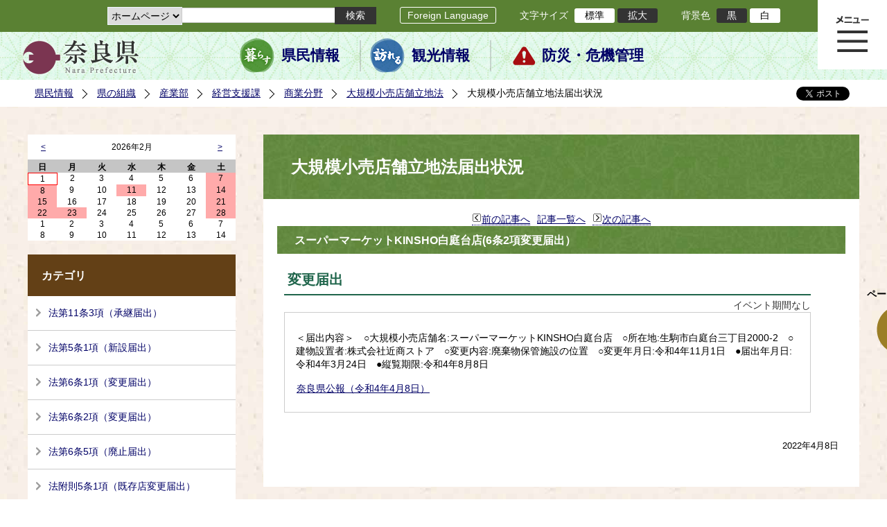

--- FILE ---
content_type: text/html; charset=utf-8
request_url: https://www.pref.nara.jp/item/264534.htm
body_size: 63335
content:
<!DOCTYPE html PUBLIC "-//W3C//DTD XHTML 1.1//EN" "http://www.w3.org/TR/xhtml11/DTD/xhtml11.dtd">
<html xmlns="http://www.w3.org/1999/xhtml" xml:lang="ja" lang="ja" >
<head >
  <meta http-equiv="Content-Type" content="text/html; charset=utf-8" />
  <title>スーパーマーケットKINSHO白庭台店(6条2項変更届出）/奈良県公式ホームページ</title>
  
  <!--framestyle_dhv-->
  <meta name="generator" content="i-SITE PORTAL Content Management System ID=2261a89be4230f7af5eb2301d6660ba4" />
  <meta name="author" content="Nara Prefecture" />
  <meta name="copyright" content="(C) 2008 Nara Prefecture" />
  <meta name="description" content="Nara Prefecture" />
  <meta name="keywords" content="大店 大規模小売店舗 立地法" />
  <meta name="rawpagename" content="大規模小売店舗立地法届出状況" />
  <meta http-equiv="Content-Script-Type" content="text/javascript" />
  <meta http-equiv="Content-Style-Type" content="text/css" />

  <!--HeaderInfo-->
  <!--ヘッダ情報をタグつきで入れます-->
<script>(function(w,d,s,l,i){w[l]=w[l]||[];w[l].push({'gtm.start':
new Date().getTime(),event:'gtm.js'});var f=d.getElementsByTagName(s)[0],
j=d.createElement(s),dl=l!='dataLayer'?'&l='+l:'';j.async=true;j.src=
'https://www.googletagmanager.com/gtm.js?id='+i+dl;f.parentNode.insertBefore(j,f);
})(window,document,'script','dataLayer','GTM-5ZMPHL6R');</script>
<!-- End Google Tag Manager -->
  <!--HeaderInfoA-->
  
<script src="/scripts/jquery-1.11.1.min.js" type="text/javascript"></script>
<script src="/admin/common.js" type="text/javascript"></script>

  
  <link rel="canonical" href="https://www.pref.nara.jp/item/264534.htm" />
  <!--BaseCSS-->
  <meta name="viewport" content="width=1500" />
<script type="text/javascript">
//<![CDATA[
var bSmapho;
if(((typeof getCookie == 'function' && getCookie('BrowserViewPort') == '1') || (window.orientation == null &&  screen.width > 420) || $(window).width() > $(window).height()) && !(window.orientation == null && $(window).width() < 400 && window.parent != null && window.parent.$('#smaphoframe').length > 0)){
bSmapho = false;
} else {
$('meta[name="viewport"]').attr('content', 'width=320');
bSmapho = true;}
//]]>
</script>
<link href="/css/portal.css" type="text/css" rel="stylesheet" media="all"  />
<link href="/css/portal_m@d.css" type="text/css" rel="stylesheet" media="all" />

  <!--ModuleCSS-->
  <link href="/css/Browser_C/LTitle_Standard/module@d.css" type="text/css" rel="stylesheet" media="all" />
<link href="/css/Browser/ItemNon/module@d.css" type="text/css" rel="stylesheet" media="all" />
<link href="/css/Browser/ItemNon/103035_12846@d.css" type="text/css" rel="stylesheet" media="all" />
<link href="/css/Browser_C/BreadCrumbs_Standard/module@d.css" type="text/css" rel="stylesheet" media="all" />
<link href="/css/Browser_C/Blog_Standard_19/module@d.css" type="text/css" rel="stylesheet" media="all" />
<link href="/css/Browser_C/Blog_Standard_19/11929_12846@d.css" type="text/css" rel="stylesheet" media="all" />
<link href="/css/Browser_C/BlogCalendar_Standard/module@d.css" type="text/css" rel="stylesheet" media="all" />
<link href="/css/Browser_C/SiteMapList_GMenu/module@d.css" type="text/css" rel="stylesheet" media="all" />
<link href="/css/Browser/ItemNon/103331_12846@d.css" type="text/css" rel="stylesheet" media="all" />
<link href="/css/Browser_C/Program_ViewerLink/module@d.css" type="text/css" rel="stylesheet" media="all" />
<link href="/css/Browser_C/Program_FileCheck/module@d.css" type="text/css" rel="stylesheet" media="all" />
<link href="/css/Admin/A_PageCSS/103530_12846@d.css" type="text/css" rel="stylesheet" media="all" />
<link href="/css/Admin/A_PageCSS/103037_12846@d.css" type="text/css" rel="stylesheet" media="all" />
<link href="/css/Admin/A_PageCSS/110079_12846@d.css" type="text/css" rel="stylesheet" media="all" />

<script type="text/javascript">
//<![CDATA[
if (typeof i_site === "undefined") { var i_site = {}; }
  i_site.loaded = false;
  i_site.b_isite_reload = false;
  $(function () {

    i_site.loaded = true;
    document.body.style.cursor = 'default';
  });


//]]>
</script>

  <!--HeaderInfo2-->
  <!--CSSやヘッダ情報をタグつきで入れます。外部CSSの下に入ります-->
<link rel="shortcut icon" href="/favicon.ico" type="image/vnd.microsoft.icon" />
<link rel="icon" href="/favicon.ico" type="image/vnd.microsoft.icon" />
<link rel="apple-touch-icon" href="/apple-touch-icon.png" />
  <!--HeaderInfoA2-->
  
  <!--BorderCSS-->
  <style type="text/css">
#IEErrorMessage{display:none;}

</style>

  <!--CommonJavaScript-->
  
  <!--HeaderJavaScrip-->
  <script type="text/javascript" src="/js/resize.js"></script>
<script type="text/javascript" src="/js/search.js"></script>
<script type="text/javascript" src="https://cse.google.com/cse.js?cx=017992427952657336742:pg3vl_jyims"></script>
<link title="colorstyle" media="screen" type="text/css" href="/css/normalstyle.css" rel="stylesheet" />
<script type="text/javascript">
//<![CDATA[ 
function setActiveStyleSheet( title ) {
	if ( (title != "normalstyle")
		&& (title != "blackstyle")) return;
	var i, a, main;
	var links = document.getElementsByTagName("link");
	for( i = 0 ; i < links.length ; i ++ ) {
		a = links[i];
		if( (a.getAttribute("rel") == "stylesheet") && a.getAttribute("title") ) {
			if(a.getAttribute("title") == "colorstyle") {
				a.setAttribute("href", "css/" + title + ".css");
				break;
			}
		}
	}
	setCookie( "style", title, null );  /* 現在利用中のスタイルシートの情報をCookieに記録 */
	return false;
}

(function(){
	var style = getCookie("style");
	if (style) {
		setActiveStyleSheet(style);
	}
})();
//]]>
</script>
</head>
<body >
  <form method="post" action="/item/264534.htm" id="Form1" enctype="multipart/form-data" onsubmit="while(!i_site.loaded){ if(!confirm(&#39;送信準備が完了していません。再送信しますか？&#39;))return false;}return true;">
<div class="aspNetHidden">
<input type="hidden" name="__EVENTTARGET" id="__EVENTTARGET" value="" />
<input type="hidden" name="__EVENTARGUMENT" id="__EVENTARGUMENT" value="" />
<input type="hidden" name="__VIEWSTATEFIELDCOUNT" id="__VIEWSTATEFIELDCOUNT" value="2" />
<input type="hidden" name="__VIEWSTATE" id="__VIEWSTATE" value="bUUWJtL9hF9nUpMkpL7fIboVjmzFsMcKEJkojSGbrKTSUHgw4aowSWKzC1OAXZdkrjSKkLNhjMM4wnXkTrtjBgjjKMvLDMDyatZkLmir2m2B93NLNDcEZEbM3joktIN3EtB5N9XizkkQ/j9NusvRHXvgTkEtuMC5vn+YyxhvPXA4oNgtek/Zo9otayUjJLKNpRqdvlAMvnMp3kfCZTtUD2p3+WdeStRDKp9NsNarObsncSI1/JUytOjzcNuTgXuP9EsG6M/HA8Iu5yMzoOACgMI4fGfICMcTphDBznerLQO8ArD/efiDC+fHVDmBaGJyTSlVTxGxhN7DjjuTG1FX2jaCZJTwgN7L0Y626SHyUYQWuTeKd0v9cY8zm8aMinRv0BsNbw2K9nCe686SBBQ0UE5jGE9e5ZzAuAofUurgH2iBLCYtQMFiAVvxROaYz5Z3Dxi02CmBFl8UqHKB8CFFQeIbWgqVAk0/z5hbHDW3c+P3XET9zKLXKlTbW7/Pp0123DkgMraYIhEyoe0wcLZXyCPlSNOq/63fbLwUFS0IG2AaZbxEW7QbYvPYm4OjQl2QfznALHRiVNmgRBCdfv67NGFSXJkaCL7dhtEux46sLVoA58jjS3eF1pvpfxVKPAwqvLlNF8FGozUELlLAUCg91TUBd88/dCNd82zEmzZpTLH05O5za1rmOxMD/4vJtw/lDuG5MuFG13xcKQf3T5t8TTm6AdoKaju00sNQFVHndBMd4FYj9jEymPx1fVZ5GiuLwpGt7HBwkOCBYa7q7KpGPdJBtjbKilfasUQBrwMh2ZMoKy1XexX5uQH/qY4Rds5LZYL6nn5B/AGMDTBQ3m8pKTQqToYU4mgQqH/LHqtbXFNuzDvkioDWXn818NgB/ggi1eK1PAnH6olhjnUgiPtNcYpn1eMB75ZQe1jolguL9V+vbxAl99w7WVbrqltSG1zj+qU4Trv+zLYvffGBFWtFdjb+VeevIJowa6IIHv+tyKWzzRGcqDhCBGRVGjxACPaDRA9u5/OXotu1EstdOXJKpOwC6nBrClbDgo7F9MBmiEjy7oAnV6b6i9bJNZnU6PbXTT1HHG3K0lMvjlZVDu5sj3lbQAxKqycGnmI+4Sm0mQHD7Nwp5mFSblel29YcDfVZr8lOCuDQrHND/7yBIE0ojFPpgbD3crqhtj+xH9o4usOUzE2qbKy63KPLJghTa57njgImQGZrAvkPrvtRJwFIcTLfIQkVwbmDkrVw2luUmwoPUJffQQQaEGTX3cUu1PcKWKvPxb7TilfqDrTv2WVohQjbPNK9ID6DAWWs7PFrcwomlhthovvzn4qfDBQPr+i1nGZ97gDeApH/PLFfZspxkFepX7kO4baCu+a8tE751oIcQzycv6GkV59NfaNJpuMUxngRVaXR9GwJUR0OIPIlZcuY5hF1V2ZbML/C+EXcr9GcsUdrf9BCXq6Yljyulgfy7E/uy+XbxvkDfZGMOx/w2Zn9XsTgajFmU5yH7h5md29ykfu5YWXDZPtQa7ss1H8sxVwqrUVmLEtqlbkE84D5rLVQQeAf3sMzV+azzN2ZlUfqWs5R5JMCEDoo15+PuxI37yoXWgD6gmapPZzMxQDJi8GQ9zVbQ1jMwGunpMsv2nkreL1svrYeDcuhl7pI///XV+UVur/8om6y/xmNjatHHUORgUFvVIJbVrK0NL/tc+qy79wIU9RFAxkpBjPYgcsh7IgxpXGeUFgOHRKlRweCmYe9X4A4M3jG4edC0BGcafC6xiWiew9tCU89Wrvrz/i+yIYVPCE8/1WBeucaaBiWbGc+bchY0L5WtaNNF+T5tJ+nWP2Ufc1iFGiNeRtDBAtnhdL9+2YfuyVLc/VsY3ozgG9guljnQJTw25W8I/[base64]/fF1vGkWhZC7tWktEfcyQO3gJDwRgcSu0su/Nrz2MquFuTjn7hx5Ol1kucoF1j19NuMHk5XCWyK40B8aUIrcdxP7jDAN8sYhKaFnPkFldCYq48hWhYEsS5kcCIg8YAtYgM5fWd1zJKdNOP9vGnjHAFlsWaoq9BzBYDf8DFOm/TA5mpT0Ugpk/CSwq8QvLZEzeGmO2x69QJoezmztfaZJR6pelxzmld4TpRAXlSaUxIsUbqsNJVM5gkQd5x0jRHjArBGF69B9qZDho2dhmaYR5tWXlOYPrsH82EQikEYoP8ldTI7qxHfLHpdJZjIr5/lXpXtoQfIqH/8nQ3p+mVlBZXqU2psQ4tPgE0Oxu7tZLaMmAXqRcECo7MXfmNvDzLLhoIEcqqWLwLsowvsCWQeEWZUbDZn7blxxFni5sHF2SX41h64aCaF+obz9ppTE5L8gflrRy53gnrRrNW/L7xlrUqksUnp7sNfDw1klhRRx33ChAeKYGJeRDfWXXRL7ktN/Y1+idiR5NATYLagdHeYm5thSXMmhwgog5EotPCV/oCm1gXqU+Y00DPOsjk1UZE4o1xqO0OKBTi4DUnkEydk/8jj46mec6D8LVCtHvudkkeCmMWn0j+8wz1XcHrUek/Dk/K0PFoLMd6a4VzQjyKmxGGV2zvmObHusDFKdLD9Xj14ZvV/l/KdDoOyU3OH+p+w0mqIEznF4uaMDkYhKYZ9ZSJutjsG2U2wZ4ZAS5RQLfy8jLCwIuWq0s1XkODdLKIFIdfIa06g9AEIYnbw+iy3smaKLarWQYK6BVT1enowseFe9fAe5mOgP8dnWzxBvnoHVe381O6oTQ6kZV2HgNk0P9dv/[base64]/e06BoQESgp1LNR5K83zjPnAMxnUcib4F/Xhyp1S6OvA3+WaBioSbab9VzkR/ZyQ0fkgqytqI9zOelk+3IDIDxm5StIvUol2Cq++JMXrjQlXfrXD5qazKNCBo7SNgYvEWNbqNvmaQrmX+VbJ3vqOQQA3QkjmPAaRFlC1KUvk7X5NCAQQDpJnoXNaRDbiQt/Iyx4bkhKWMe9fAIuXSEH9OsAQNchouBLDxGqiRJ4RshAEWyYn9z+cx8D9DfONWcKHvoEPYiV3pSpX5wnSuM9k+jGv0ecRwCbVdCa22H7yGHNXhuVZjfC2ULzzTI3PlpYcoXBxVCuB4laRQzBhy8fS6YE6xXRoOdOnQY6WsVx2+rJA/+l1gJAAas1oWxR2A63szC65uRvoGO88M+YhFyel/dnQg5rDT2hTDVOIba2MGGcLMmNbtoRikeSgiMtYLUIKPHdq9C2/oxzlpGip4SAKzEmsIv8aWzo64ySg5I5GGKMmxAK8GOTm7TmSNmJQdfislY2Xh3eqgBthDaUJh8HBODoxmf2ag4VYUml/VQaAcg+eMFfLtYhGodvcR7IXjwYk3fwm0ptfQrmzSkldkGdw2VnZPI+5EF/8OA+I+uRTeb9wieJPIGASVwf78dbXhdth4Cl1+r8Wbjpr/nQ3y8X66zHTMq6p2HrFMtwCRr9+9LwK4BlOlidIs+YY0mcBWZ8QL4j6HgNCIrh967yFfS2vGozMG8LWe0F95l38HZhPN0UxmLAJmlPwVLCmpiad6QbByZfCbwzmZ4DjYc55uQt/zYIMqC/t2njS4ZNPZBIuIqK78D6FGShvAgzibLPdUI2miLqUfAsUepZ6Z+wlF0uW4xuVkFfl8O6PnsNVaUFobvKpEK3/FQ+IaRdIwHVM/FkVT9KNxfxiyTlQB5cBfimn8JiMw6DHPQScNyrkGA2g44S8DYp/kdyQ3w9Dkf/DWauBWtzqFveg+wCP9b6+PCwEkv4frqLjP0QdhcQMF50LL222uSknkHf9+ELz/rQyjmXQWv4K5cwph+Cx0BWxL+hfFVIK/a0zT8bQQHR7tjNtsHrm4GRZMYI2PnscDNgZNQExhCcEFQ/KCBVk7o1y4W3+VsWi/[base64]/QIeLA6kHn+fs5KIPjCmCUtf8OLLKf579ptNBaXnmZg4qfE0nsQ8s/ry3XF6A4ktGV6c7iAyKLK0noOqrLhkWWmeGBIadyfzzQKhcMaLT2ZjGxNVRsqNDf2uVh98QPrDsGtsIxDfsH4xF0nlrAr/wdTQzuBd9/FyMAX+OTrHApuq6jK6MAezt7mjzNcmlrUMHf2Kca3dfjHTnkFNJwRyoF6LZvksEaQgDWu1PifIhqkhx9vXmDVwUX42hgN5dZ97qiN4NKo05d1StpPPlt5PYNgiuFviQhXE1WUGHWtVncYJPJzbECVhxHGRO9JfYnMFIRmEabe8fGGnZ7inB35n79YS4JX8l/n6jqGgagIrPi5TX4Pivj6xfQxug+d9i8RtoCGP1kqMmcbh2j+xC2RSLh/lYRyXIflYoXesw3plBx1wbfUE/X/KDWmS4sNdNY2BSzpLSx0d18r6XTYrgI5BhN1aSVGOf2IGD4wjC+Ea30vd6i+vI4DZ2B0G9aCqWsApOaSmbH2hYlh6LwiRtwzveyYxDQqcwc3H/4U7fhvHgPsRHyktlfkOZDmp0t2beikGkMHYH+SPOeK/QRrd/wIJRe6cCb1DoBrkWEKucwyfExHBV3unLgizBJ+AC9OelRXzCAnsYsj/LFp19133VxJr8pJ30q2mm/dfGQrWoAAJsqUs0vcYS5b2r8mtuIgZ3FyG9MtZM3kwgvk1mt3aM7MabfBcx9nnCZWsSuyEX2jLGrhtAVcysfSxQdbNbyAWeeA/gEmzTGdTaUyd/yC9ODgmyMzgA8ii06ck3S0jgE01gZDv5JwX/Ati1zFqET3ScvWznwuVkL5Gsdvqj3j0lPq5jWHl7sSF40oRyvIkzboXEDx8OG0yuR70oQXxx7KlzcsgTHkhsIuMO9sfIHLMd08RxpXEa4DLQLD0tMlIqYxI/CR2b+NRZfQK7XE/pDKgGu6NJcIM21g0hUW22kYeyv9EOe+F013VvpJtolg6DIom5EdFwuYHI0xrG49CqsKEopn+bz8wybP/Td4z5S+uRQtTt4ze5DI/wnu41lJSAhtBP0toSqU/3e/752doMbK6rcj/OxcB/EyH/Zt4zoEfN5et1N+hyrzXUJe4AQyYO8i7O1epvtlFGFvS85BrrHA4YgBbBMVA2P4enWGDxmPXQqMp8++9u/GJ7uOaoWdQfsr/3aLQ8gtO4Reqzkgc+D2q+a/XvbOOsLyoLT8leOtEDr2SnkYKVR2rSOK74dBPfuzeVTY+A4uzgIBY0XodIh/dvtWp6N3rNwUVRI1jJw/p71tQa3uAxoHSZWqto0KqrxMssATVLrOYOag9gAd/sda1tuLxdtNlAu282jaIiv9F56UHT+YIBguJq4HerMN3iwG52UtYIh03AXQAef7Q0yM+oc7tEPqz80T5w4TjUyaPympFTpGfsOlKPmMv7gH5yuN8crPxkJ6Kdtv56ecKN3WPuiBP89nlGniNs/EQdSQrayI7LHwxEbKSHZoS8fskw7y84E8ZXoOcFAj/DH4lcRiFJqUt0VDhwykEoJ2qPntducE/pvYU+Dc+enf3oGVkxZiRDMsF7TTY2rTDXnMrb0gbfliNfATATqdZB9UmYBC41+DX9ujmZOPs57cvfElxde5n9hFTv4eB/U5ATp7n48eMxwLoofElz56X/eU4tBBTRRoi1J3fGHJnjCYvDDsM5sBliFBZgnE39hpNXkBlaUxz09A5OtYuGL/b2ndr/pNJYV/02xO6ocEt1Ax4NnBXC2uWOLg34gOz63v3wq5BoSLFH8NuULjp/1vLUcdisOi1f/+8Qd37Lqy3tahoYV0fjaAKYQEReQX9uDmkRL2vg8MshkPvn6NUb+7YNPuSo7pWV9Y5idfaxJYxY40d7hdhb8qflV162u2JecU2gEzrCrwFadaeMIGt1nFNlDAEqOXJhtOf7aMP2ALpv9FNRkdBJiNJsAaHX0m+sanwVm3Lbz/tvW3O6MoaE5+00uie6BYgD+V8gI9jIRqRul9IZI4HETA5gxZ3d/WTZHOJaUvxiEWSLB5zP3HN5L6ka/VRRunYuDjHlTy6SrudWAAK0AeAQbv0y0bkohowN63uQCPofLCqzylW5qnaHwXx5TOuRbbm44C/HkDQgsPdxNb8i/ioA1oBqggewYq+VNJJyY7EVL2qi6H90/r2Ifz/k8Ygkps81/q54w0EUhAa4E3GFKswK1PPJyk614Gyhqp89FrpFf6rUJc+qmh5eIgJhnMpmKOpXCa/F3T997mB/otV69AmJ3231EcM+Jdr4sBV7GsO99QuCwfzTcsd+6Zs9logFH7yCm57fReLcyaDxMUKoKQkDKL0Jlg/WNBVuIRgAiJBqLF7N5qm5Te4l+VAdK2bAWqUmNoCaY+GGXVA6zaJmiE2nHpquXmGFmEJ4Idy7bnX/cnVNfre+0OPGaYNba+YE5faDPJIDPmVIQ430jIKNjngamPpGheacaE7NWV3DYOmjZYZ3VJF6zjXfOZ75jqq4T1koP3/mfdbf2fyXdbxsN2BRBM6bPRaOmCyc/QXZxnvpdw6aAA2DKoFJpRsa6O3nb04XXm9BUjaWC2IFJWMvZRTDGCsB3r3LRNISoGxd5a8QS+0Hf1Sij9qGukMLav/lBp4zzFTr3P7vFxcmLdcmzLFBcTB0jG28dNoQDHGUgC/+hZRs+HoyWaieztFanEPGJJzs2kCwJ9GQOkE6OSGJGX7rgBOqWhsWA3TE165I2DmI4tFCIEtuJF4uQ7REV+Tv7DB648ohcczBGPEwWbl5vnABGnI8YbXGUxf1rEB1oXWqTJWFrO9MMeqmcFYTFgFJZ6ZSjxo+n6xOhtp4bO//P4Z99xc4pFZD5ZOOTNrows8HDSXJmPQtLqaIKiycBQms7FPoArTxxQQOCoXT1k5/puIUn6C5+sHy2tZJDysrwGobB7ujr27syEYFCGxHNiYL80JGl/74MxoxDeXESo5lex+u+GyVsd7+IM9NmirDifTByqulIGJVzEiJhMxSwJ9cc3XYofGeQtfu/[base64]/VFC8vJDk69EdWwBkD6h4UtrU+eNxZjQJZpAxrIMCaMVwelSQIoeJiLBj+Z1T47uyQuYs34x24tcH4ipfb85t490VzK00gorLPJnrI/gsrAAoGQyIFuxtE4z31+RyRkelrwa4ejCBQSCReTRajicwmqstWVwKqihRa0HLupcBxhw5xS8dvuz+PHaVyBhNpm4t8dSYW8v7bozDgiBeUJIvaiJOyGYR5EqjedKK2KvmvPamelAH5VM3TNzVnAtbsO9HZ/[base64]/1xEjslxY/r01ttnOZuDj/E74uCUbwNfdL/wJRzFoaUQqwi09GaZ+FJQA7JUS/2+c+MRbg+SMYUfT7je1fDk5roEqx+TF7SoY2nWoPGa28g6CewXrMDjstR0Rd+JLAXJpbkjALO/dzDhK/[base64]/23GW1V+fMLCaCJiuq+LL9680pbpBCdxhHJuAr5kje8vY8l2yBspYjIic0eapq1SDwIozUvWevHkUP6EmiHLbomphC7LoHd33MPRQyB9O77jif2XYY5kHJB7RjQW1rsZ7bqlB+SVXZsm9TsgsXGQfCW3BG9GbYz9WVz+tWbjYW/AebDhAtLHJYJJBl4GQIQE12oWYgBRRT5b0MWJjBSrkWUWkbclDE1XTWG5Ne0b+3h9F2UvfsuJrsQWXKKdrhByFSe0in9srFI1e2oKRy9k5xt2bJBMGrPXBaE7AiXO/ThXBvTXDHO8dkWNL9m/LpdAVqvA7pLc1p7z0MgttZSI/[base64]/6ck/PdS4zLG4crI5/CahCbJ0iMtgFT6Ky728XqnITY40Y78uy2ULSjPhPTxyVYPFdgf7cRx5XqAp6YTIPIXzZ9Bja7wukffOlCIpcuUeXMSX8CK/EhsJ01yenX5FxoTAkP6bvA3rI33toPLZ5G5aCt/iF88YyliX2XFMdAbh55uTmDSCoZ7W7FROOSzi2NtMUb7rArXG0TiLa07LZ6+KB/BFaU3r4PRXLSXffHoxkGsJw3vnUgpQ4ZEsnElVbdceL9qYu4wveYXAeMtFwokoIdnsaoTKTleCfdv4RqOess0VjbAWlM1aI3R2LboEZYnnhVEpBwngbjfUENJ+FnxP8yA1NcLHVKOBwUe1WpNiVXAQ1pLSADJoPYI+X5KfSymmR6pUWehy5iglec76sS/Iyy7wJGrFuSeg/FvIvRjx16pbTJc1ca2AxG+RTciHgWtFuamoCRcwAAI0u4w5/i9LeGSCM/mJ+bLe/Ym6bVb6xI8/SnQVt/9XqDDc4NquBAmgN7LGVDS5lNPUkysYQYv5FkdtP2lF+ass0PS+Nxh2iwLda01r0gsxE6T" />
<input type="hidden" name="__VIEWSTATE1" id="__VIEWSTATE1" value="[base64]/ZafQyOD6IE0Ng9r1ngZIjb9mt+cnXPFOgagsHpWzRJqul3eovFplhE+Dph9/r/RfYSsSn1MqQfJcptWBWMyHbKtcHzzVt8+gw7KQ4908bAKBvbpkCwgCArKmQjZgibZKskOYARDGWi9NfKD5NoSsS3FHIAEAg/AdzDJugbWNRP9lFRkxspTBLBOJyEUuE33IJ3kzVerUACKY1owb7ujXlZQCSjuy6gUYq/xGqs9FxKYsOQjMZYWHDhrOLitJEmrmBTCKPYoGUjWPJWzLnYog==" />
</div>

<script type="text/javascript">
//<![CDATA[
var theForm = document.forms['Form1'];
if (!theForm) {
    theForm = document.Form1;
}
function __doPostBack(eventTarget, eventArgument) {
    if (!theForm.onsubmit || (theForm.onsubmit() != false)) {
        theForm.__EVENTTARGET.value = eventTarget;
        theForm.__EVENTARGUMENT.value = eventArgument;
        theForm.submit();
    }
}
//]]>
</script>



<script type="text/javascript">
//<![CDATA[
	function InsertBBSCode(dstctlid, listctlid)
	{
		var dstctl = document.getElementById(dstctlid);
		var listctl = document.getElementById(listctlid);
		dstctl.value = dstctl.value + listctl.value;
		dstctl.focus();
		return false;
	}
//]]>
</script>

    <noscript id="NoScriptMessage">
      <div class="Error">
        <img src="/css/cm/js_alert.gif" alt="当サイトではJavaScriptを使用しているコンテンツがありますので、ブラウザ設定でJavaScriptを有効にしてご利用ください。 Please Enable JavaScript in your Web Browser to Continue." /></div>
    </noscript>
    <div id="NoCookie" style="display:none" class='Error'></div>
    <script type="text/javascript">
    //<![CDATA[
    $(function () {
        if (!doCookieCheck()) {
          document.getElementById('NoCookie').innerHTML = '当サイトではクッキーを使用しているコンテンツがありますので、ブラウザ設定でクッキーを有効にしてご利用ください。 Please Enable Cookies in your Web Browser to Continue.';
          document.getElementById('NoCookie').style.display = '';
        }
    });

    //]]>
    </script>
    
    
    <!--System Menu start-->
    
    <!--System Menu end-->
    <div id="pagetop" class="BodyDef" style="margin-left:auto;margin-right:auto;">
      <input name="roleMenuID" type="hidden" id="roleMenuID" value="31662" />
      <input name="parentMenuID" type="hidden" id="parentMenuID" value="31646" />
      <div id="BaseTable">
        
        <!--HeaderPane start-->
        <div id="HeaderPane">
        
<!--ItemNon start-->

<a id="moduleid128731"></a>





<a id="itemid306536"></a>

<!-- Google Tag Manager (noscript) -->
<noscript><iframe src="https://www.googletagmanager.com/ns.html?id=GTM-5ZMPHL6R"
height="0" width="0" style="display:none;visibility:hidden" title="Google Tag Manager"></iframe></noscript>
<!-- End Google Tag Manager (noscript) -->
<!--ItemNon end-->

<!--BrowserLTitle start-->

<a id="moduleid103213"></a>






	<h1 class="speak">
		大規模小売店舗立地法届出状況
	</h1>
	<div class="readguide">
		<div id="skiplink"><a class="skip_menu" href="#ContentPane">本文へ移動</a></div>
	</div>
<script type="text/javascript">
// <![CDATA[
  if (!location.href.match(/#(itemid|basetable|contentpane)/ig))
  { //アンカー親ページ情報設定
    setCookie('anchorurl', location.href, null);
    setCookie('anchortitle', '大規模小売店舗立地法届出状況', null);
  }
  $(function(){
    $('#HeaderPane').find('div').each(function(){
      if ($(this).is('#glnv')){
         $(".readguide div").after('<div><a class="skip_menu" href="#glnv">メニューへ移動</a></div>');
      }
    });
  });


  // ]]>
  </script>


<!--BrowserLTitle end--><div class="print_none">
<!--ItemNon start-->

<a id="moduleid103035"></a>





<a id="itemid218415"></a>

<div id="Header">
	<div class="logo_block">
		<a class="long" href="/"><img class="logo" title="奈良県公式サイト" alt="奈良県公式サイト" src="/Images/logo.png" /></a>
		<a class="short" href="/"><img class="logo" title="奈良県" alt="奈良県" src="/Images/logo_s.png" /></a>
	</div>
	<div class="toolbar">
		<div class="toolbar_contents">
			<div class="BrowserSearch">
				<div class="search_select">
					<label for="searchA" style="display:none">検索対象選択</label>
					<select name="searchA" id="searchA">
						<option value="3">ホームページ</option>
						<!--<option value="1">HP番号検索</option>
						<option value="2">よくあるご質問</option>-->
					</select>
				</div>
				<div class="search_txt">
					<label for="keyword1" style="display:none">検索</label>
					<input id="keyword1" onblur="if (this.value == '')this.style.background = 'transparent';"  class="TextBox" onfocus="this.style.background = '#fff';" title="検索キーワードを入力してください" onkeypress="javascript:if(event.keyCode==13){googleSearchInlineA(); return false;}" maxlength="255" size="25" name="q" />
					<input title="サイト内検索を実行します" class="SubmitBtn" type="submit" value="検索" onclick="javascript:googleSearchInlineA();return false " />
					<input value="017992427952657336742:pg3vl_jyims" type="hidden" name="cx" />
					<input value="utf-8" type="hidden" name="ie" />
				</div>
			</div>
			<div class="translate">
				<a href="/46485.htm">Foreign Language</a>
			</div>
			<div class="fontsize">
				文字サイズ
				<ul>
					<li title="標準" id="typical" onclick="resize(0)">標準</li>
					<li title="拡大" id="bigger" onclick="resize(1)">拡大</li>
				</ul>
			</div>
			<div class="backround_change">
				背景色
				<ul>
					<li id="changecolor1"><a href="/" title="背景色の変更 黒" onclick="setActiveStyleSheet('blackstyle'); return false;">黒</a></li>
					<li id="changecolor2"><a href="/" title="標準の背景色 白" onclick="setActiveStyleSheet('normalstyle'); return false;">白</a></li>
				</ul>
			</div>
		</div>
	</div>
	<div id="smart_tool">
		<div id="smart_mode_change">
			<div id="smart_mode_change_block">
				<a id="smart_mode_pc_btn" href="javascript:setCookie('BrowserViewPort', '1', null);window.location.reload();">パソコン画面表示</a>
			</div>
		</div>
	</div>
	<div class="sub_navigation">
		<ul>
			<li class="navigation1"><a href="/1.htm">県民情報</a></li>
			<li class="navigation2"><a href="/53839.htm">観光情報</a></li>
			<li class="navigation3"><a href="/1825.htm">防災・危機管理</a></li>
		</ul>
	</div>
</div>
<div class="EndClear"></div>
<div class="sp_adj"></div>
<script type="text/javascript">
//<![CDATA[

$(document).ready(function(){
//ツールクリック
	$("#smart_tool").click(function(){
		$("#smart_tool").toggleClass("smart_tool_act");
		$("#smart_mode_change").toggleClass("smart_tool_on");
		$(".translate").toggleClass("smart_tool_on");
		return true;
	});
});
//]]>
</script>

<script type="text/javascript">
//<![CDATA[

	function googleSearchInlineA(){
		var selectVal = $("select[name='searchA'] option:selected").val();
		
		if (selectVal == "1") {
			var q = $("#keyword1").val();
			if(q.match(/^[0-9]+$/)) {
				$.ajax({
					async: false,
					url: "item/" + q + ".htm" ,
					type: 'POST',
					statusCode: {
						200: function(){
							console.log("200");
							location.href = "item/" + q + ".htm#numsearch_jump";
						}, 
						404: function(){
							console.log("404");
							alert("入力されたHP番号は存在しません。");
							return false;
						}
					}
				});
			} else 
			if(q.match(/[^\x01-\x7E\xA1-\xDF]/)) {
				alert("半角数字で入力してください。");
				return false;
			} else {
				alert("HP番号が入力されていません。");
				return false;
			}

		} else if (selectVal == "2") {
			//alert("準備中");
			var q = $("#keyword1").val();
			location.href = "dd.aspx?menuid=4384&mid=3941&swords=" + q ;

		} else if (selectVal == "3") {
			//alert("全文検索");
			var q = $("#keyword1").val();
			q = encodeURI(q);
			location.href = "/53810.htm?q="+ q ;

		} else {
			return false;
		}

	}

//]]>
</script>
<!--ItemNon end-->
</div><div class="print_none">
<!--BreadCrumbs_Standard start -->

<a id="moduleid103062"></a>





<div class="BreadCrumbs_Standard">
	<div class="ModuleReference">
		<div class="outside_h"></div>
		<div class="outside_b"></div>
		<div class="outside_f"></div>
		<div class="inside_b">
			<div class="p-left">
				
						<h2 class="speak">
							現在位置
						</h2>
						<ol>
					
						<li class="bread">
							<a id="H11_103062_BreadList_ctl01_BreadLink" href="/./">県民情報</a>
							
						</li>
					
						<li class="bread">
							<a id="H11_103062_BreadList_ctl02_BreadLink" href="/1208.htm">県の組織</a>
							
						</li>
					
						<li class="bread">
							<a id="H11_103062_BreadList_ctl03_BreadLink" href="/1217.htm">産業部</a>
							
						</li>
					
						<li class="bread">
							<a id="H11_103062_BreadList_ctl04_BreadLink" href="/1661.htm">経営支援課</a>
							
						</li>
					
						<li class="bread">
							<a id="H11_103062_BreadList_ctl05_BreadLink" href="/31630.htm">商業分野</a>
							
						</li>
					
						<li class="bread">
							<a id="H11_103062_BreadList_ctl06_BreadLink" href="/31646.htm">大規模小売店舗立地法</a>
							
						</li>
					
						<li class="bread">
							
							大規模小売店舗立地法届出状況
						</li>
					
						<li id="LIanc" class="LIanc"></li>
						</ol>
						<script type="text/javascript">
						    // <![CDATA[
						  if (location.href.match(/#(itemid|basetable|contentpane)/ig) && getCookie('anchorurl') != "")
						  {	//アンカー親ページへのリンク表示
						    document.getElementById("LIanc").innerHTML = '(<a href=\"' + getCookie('anchorurl').replace(/[<>\"].*/g,'') + '\"><img title=\"リンク元ページへ戻る\" alt=\"\" src=\"/Images/bread_anc.png\" />' + getCookie('anchortitle').replace(/[<>\"].*/g,'') + '<' + '/a>)';
						  }
						  else
						    document.getElementById("LIanc").style.display = "none";
						    // ]]>
						</script>
					
			</div>
			<div class="p-right">
				<a href="https://twitter.com/share?count=horizontal&amp;lang=ja" class="twitter-share-button">ツイート</a>
				<div id="fb-root"></div>
				<div id="fb-share" class="fb_reset"></div>
				<script charset="utf-8" type="text/javascript">
				// <![CDATA[
				document.write('<div class="fb-like" data-send="false" data-layout="button_count" data-width="190" data-show-faces="true"></div>');
				// ]]>
				</script>
			</div>
		</div>
		<div class="inside_f"></div>
	</div>
</div>
<div class="EndClear"></div>

<!--ツイッター-->
<script charset="utf-8" type="text/javascript">
//<![CDATA[
!function(d,s,id){
  var js,fjs=d.getElementsByTagName(s)[0];
  if(!d.getElementById(id)){js=d.createElement(s);js.id=id;
  js.src="//platform.twitter.com/widgets.js";
  fjs.parentNode.insertBefore(js,fjs);
  }}(document,"script","twitter-wjs");
//]]>
</script>

<script charset="utf-8" type="text/javascript">
//<![CDATA[
(function(d, s, id) {
  var js, fjs = d.getElementsByTagName(s)[0];
  if (d.getElementById(id)) return;
  js = d.createElement(s); js.id = id;
  js.async = true;
  js.src = 'https://connect.facebook.net/ja_JP/sdk.js#xfbml=1&version=v2.12';
  fjs.parentNode.insertBefore(js, fjs);
}(document, 'script', 'facebook-jssdk'));
//]]>
</script>
<!--BreadCrumbs_Standard end--></div><div class="print_none">
<!--ItemNon start-->

<a id="moduleid103250"></a>





<a id="itemid219029"></a>

<!-- スマートフォン調整 -->
<script type="text/javascript">
//<![CDATA[
$(function(){
	if(bSmapho == null || !bSmapho){
	} else {
		var setsp2 = $('<div class="open_sub_menu">サブメニュー表示</div>');
		$(".sp_adj").after(setsp2);
		$(".open_sub_menu").click(function(){
			$("#LeftPane").toggleClass("sp_toggle");
			$("#RightPane").toggleClass("sp_toggle");
			$(".BreadCrumbs_Standard").toggleClass("sp_toggle");
			$("#ContentPane").toggleClass("sp_toggle_off");
			$(".open_sub_menu").toggleClass("sub_menu_toggle");
			return false;
		});
	}
});
//]]>
</script>
<!--ItemNon end-->
</div><div class="print_none">
<!--SiteMapList_Gmenu start　既定：階層2、切り替えリスト表示しない、基準ページ表示しない-->

<a id="moduleid103039"></a>






<div id="Glnav_toggleMenu" title="メニュー表示">メニュー表示</div>
<a class="view_goiken" href="/53164.htm">ご意見箱 ご相談・お問い合わせ　はこちらです。</a>
<div class="B_GNavi" id="glnv">
	<h2>メインメニュー</h2>
	<div class="sub_toolbar">
		<div class="sub_toolbar_head"></div>
		<div class="sub_toolbar_contents">
			<div class="BrowserSearch">
				<div class="search_txt2">
					<label for="keywords2" style="display:none">検索</label>
					<input id="keywords2" onblur="if (this.value == '')this.style.background = 'transparent';"  class="TextBox" type="search" onfocus="this.style.background = '#fff';" title="検索キーワードを入力してください" onkeypress="javascript:if(event.keyCode==13){googleSearchInlineB(); return false;}" maxlength="255" size="25" name="q" />
					<input title="サイト内検索を実行します" class="SubmitBtn" type="submit" value="検索" onclick="javascript:googleSearchInlineB();return false " />
					<input value="017992427952657336742:pg3vl_jyims" type="hidden" name="cx" />
					<input value="utf-8" type="hidden" name="ie" />
				</div>
				<div class="search_radio">
					<fieldset>
						<legend>検索対象選択</legend>
						<input type="radio" id="search_target3" name="searcht" value="3" checked="checked" /><label for="search_target3">ホームページ</label>
						<!--<input type="radio" id="search_target1" name="searcht" value="1" /><label for="search_target1">HP番号検索</label>
						<input type="radio" id="search_target2" name="searcht" value="2" /><label for="search_target2">よくあるご質問</label>-->
					</fieldset>
				</div>
			</div>
			<div class="sub_rightbanner">
				<div class="sub_rightbanner_contents">
					<ul>
						<li class="contents_2"><a href="/42509.htm">よくある質問</a></li>
						<li class="contents_4"><a href="/37223.htm">施設を探す</a></li>
						<li class="contents_1"><a href="/1208.htm">組織から探す</a></li>
					</ul>
					<div class="EndClear"></div>
				</div>
			</div>
		</div>
	</div>
	<div class="MenuListDiv">
		
				<ul>
					<li class="layer0">
						<a class="Title" href="/">ホーム</a>
						<div id="Gmenu0001" class="GNaviFrame">
							<ul>
								<li class="layer1 G01_01"><a class="Sub_Title" href="http://www.police.pref.nara.jp/">警察</a></li>
								<li class="layer1 G01_02"><a class="Sub_Title" href="/1690.htm">議会</a></li>
								<li class="layer1 G01_03"><a class="Sub_Title" href="/1691.htm">教育委員会</a></li>
								<li class="layer1 G01_04"><a class="Sub_Title" href="/53884.htm">電子行政サービス</a></li>
								<li class="layer1 G01_05"><a class="Sub_Title" href="/1623.htm">広報広聴</a></li>
							</ul>
						</div>
					</li>
			
				
				<li class="layer0  ">
				<a class="Title" href="/1260.htm">くらし・環境・税</a>
				
			
				<div id="Gmenu1260" class="GNaviFrame">
<ul>
				<li class="layer1  ">
				<a class="Title" href="/1261.htm">住まい</a>
				
			
				</li>
				<li class="layer1  ">
				<a class="Title" href="/1262.htm">消費・食生活</a>
				
			
				</li>
				<li class="layer1  ">
				<a class="Title" href="/1263.htm">環境・リサイクル</a>
				
			
				</li>
				<li class="layer1  ">
				<a class="Title" href="/1265.htm">税金・ふるさと納税</a>
				
			
				</li>
				<li class="layer1  ">
				<a class="Title" href="/1266.htm">県土づくり</a>
				
			
				</li>
				<li class="layer1  ">
				<a class="Title" href="/1267.htm">防災・防犯</a>
				
			
				</li>
				<li class="layer1  ">
				<a class="Title" href="/1268.htm">景観づくり・まちづくり</a>
				
			
				</li>
				<li class="layer1  ">
				<a class="Title" href="/1272.htm">結婚・子育て・家族・ストップ！児童虐待</a>
				
			
				</li>
				<li class="layer1  ">
				<a class="Title" href="/11678.htm">協働・NPO・ボランティア</a>
				
			
				</li>
				<li class="layer1  ">
				<a class="Title" href="/35789.htm">移住・定住</a>
				
			
				</li>
				<li class="layer1  ">
				<a class="Title" href="/44860.htm">奈良県ひきこもり相談窓口</a>
				</li></ul>
</div>

			
				</li>
				<li class="layer0  ">
				<a class="Title" href="/11677.htm">教育・人権・交流</a>
				
			
				<div id="Gmenu11677" class="GNaviFrame">
<ul>
				<li class="layer1  ">
				<a class="Title" href="/1274.htm">教育・青少年</a>
				
			
				</li>
				<li class="layer1  ">
				<a class="Title" href="/1277.htm">生涯学習・スポーツ・文化</a>
				
			
				</li>
				<li class="layer1  ">
				<a class="Title" href="/1280.htm">人権・男女共同参画</a>
				
			
				</li>
				<li class="layer1  ">
				<a class="Title" href="/1282.htm">海外・国際</a>
				
			
				</li>
				<li class="layer1  ">
				<a class="Title" href="/17431.htm">県立学校</a>
				</li></ul>
</div>

			
				</li>
				<li class="layer0  ">
				<a class="Title" href="/1270.htm">保健・医療・福祉</a>
				
			
				<div id="Gmenu1270" class="GNaviFrame">
<ul>
				<li class="layer1  ">
				<a class="Title" href="/11607.htm">医療</a>
				
			
				</li>
				<li class="layer1  ">
				<a class="Title" href="/11608.htm">健康・保健</a>
				
			
				</li>
				<li class="layer1  ">
				<a class="Title" href="/11609.htm">サービス・制度</a>
				
			
				</li>
				<li class="layer1  ">
				<a class="Title" href="/1273.htm">高齢者・障害者</a>
				</li></ul>
</div>

			
				</li>
				<li class="layer0  ">
				<a class="Title" href="/1284.htm">しごと・産業</a>
				
			
				<div id="Gmenu1284" class="GNaviFrame">
<ul>
				<li class="layer1  ">
				<a class="Title" href="/1285.htm">企業支援・融資・企業立地・商業振興</a>
				
			
				</li>
				<li class="layer1  ">
				<a class="Title" href="/1286.htm">雇用・労働</a>
				
			
				</li>
				<li class="layer1  ">
				<a class="Title" href="/1287.htm">農林水産業</a>
				
			
				</li>
				<li class="layer1  ">
				<a class="Title" href="/1288.htm">土地・都市計画</a>
				
			
				</li>
				<li class="layer1  ">
				<a class="Title" href="/1289.htm">公共工事発注見通し</a>
				
			
				</li>
				<li class="layer1  ">
				<a class="Title" href="/1290.htm">入札等の発注情報（入札公告・結果等）</a>
				
			
				</li>
				<li class="layer1  ">
				<a class="Title" href="/1291.htm">入札・調達手続き</a>
				
			
				</li>
				<li class="layer1  ">
				<a class="Title" href="/1292.htm">環境対策・生活衛生</a>
				
			
				</li>
				<li class="layer1  ">
				<a class="Title" href="/1293.htm">各種免許・資格</a>
				
			
				</li>
				<li class="layer1  ">
				<a class="Title" href="/11240.htm">開発・建築</a>
				
			
				</li>
				<li class="layer1  ">
				<a class="Title" href="/11241.htm">入札・調達</a>
				</li></ul>
</div>

			
				</li>
				<li class="layer0  ">
				<a class="Title" href="/1297.htm">県政情報</a>
				
			
				<div id="Gmenu1297" class="GNaviFrame">
<ul>
				<li class="layer1  ">
				<a class="Title" href="/1300.htm">分野別計画</a>
				
			
				</li>
				<li class="layer1  ">
				<a class="Title" href="/1301.htm">施策紹介</a>
				
			
				</li>
				<li class="layer1  ">
				<a class="Title" href="/14227.htm">採用情報</a>
				
			
				</li>
				<li class="layer1  ">
				<a class="Title" href="/14156.htm">市町村支援</a>
				
			
				</li>
				<li class="layer1  ">
				<a class="Title" href="https://krk401.legal-square.com/HAS-Shohin/page/SJSrbLogin.jsf">条例・規則</a>
				
			
				</li>
				<li class="layer1  ">
				<a class="Title" href="/4884.htm">各種審議会情報</a>
				
			
				</li>
				<li class="layer1  ">
				<a class="Title" href="/1309.htm">統計情報</a>
				
			
				</li>
				<li class="layer1  ">
				<a class="Title" href="http://www3.pref.nara.jp/koho/">県公報</a>
				
			
				</li>
				<li class="layer1  ">
				<a class="Title" href="/35004.htm">行政資料・刊行物目録</a>
				
			
				</li>
				<li class="layer1  ">
				<a class="Title" href="/4755.htm">行財政改革</a>
				
			
				</li>
				<li class="layer1  ">
				<a class="Title" href="/13397.htm">行財政運営の基本方針</a>
				
			
				</li>
				<li class="layer1  ">
				<a class="Title" href="/12186.htm">行政評価</a>
				
			
				</li>
				<li class="layer1  ">
				<a class="Title" href="/44954.htm">オープンデータカタログサイト</a>
				</li></ul>
</div>

			
				</li></ul>
			
		<div class="layer_cover"></div>
		<a href="/53164.htm" class="goiken">ご意見箱 ご相談・お問い合わせ　はこちらです。</a>
	</div>
	<div class="Close_Menu">閉じる</div>
	<div class="EndClear"></div>
</div>
<div class="EndClear"></div>

<script type="text/javascript">
//<![CDATA[

	$(".layer1 a").removeClass("Title").addClass("Sub_Title");
	$("#Glnav_toggleMenu").attr("tabindex", "0");

	$(function gnav(){
		$('.B_GNavi .layer0').each(function(i){
			$(this).addClass('num' + (i+1));
		});

		$("#Glnav_toggleMenu").click(function(){
			$("#glnv").toggleClass("Glnav_toggleMenu_On");
			$("#Glnav_toggleMenu").toggleClass("Glnav_Menu_Close");
		});

		$(".Close_Menu").click(function(){
			$("#glnv").toggleClass("Glnav_toggleMenu_On");
			$("#Glnav_toggleMenu").toggleClass("Glnav_Menu_Close");
		});

		if(bSmapho == null || !bSmapho){
			var busy = 0;
			var Bheight = $(window).height(); // 高さを取得
			var uiheight = Bheight - 360;
			//alert(uiheight);
			$('.B_GNavi #Gmenu0001').addClass("Menu_Open");
			$(".B_GNavi .GNaviFrame ul").css("height", uiheight); 
			$(".B_GNavi .layer_cover").css("height", uiheight); 
			$('.B_GNavi .layer0').hover(function () {
				$('.B_GNavi .layer0').removeClass("select_nav");
				$(this).addClass("select_nav");
				$(this).find('.GNaviFrame').addClass("Menu_Open");
			}, function () {
				$(this).removeClass("select_nav");
				$(this).find('.GNaviFrame').removeClass("Menu_Open");
			});
		} else {
			$(".B_GNavi ul").children(".layer0").each(function(){
					$(this).children(".Title").after('<span class="sp_gltoggle"></span>');
			});
			var clickEventType=((window.ontouchstart!==null)?'click':'touchstart');
			$(".B_GNavi .layer0 .sp_gltoggle").on(clickEventType, function() {
				$(this).next().toggleClass("Menu_Open");
				$(this).toggleClass("layer0_toggle");
			});
		}
	});

//]]>
</script>

<!-- /* キーボード操作 */ -->
<script type="text/javascript">
//<![CDATA[
	$("#Glnav_toggleMenu").on("keydown", function(e) {
		if(typeof e.keyCode === "undefined" || e.keyCode === 13) {
			$("#glnv").toggleClass("Glnav_toggleMenu_On");
			$("#Glnav_toggleMenu").toggleClass("Glnav_Menu_Close");
		}
	});
//]]>
</script>

<!-- /* キーボード操作menu */ -->
<script type="text/javascript">
//<![CDATA[
	$(function(){
		$('.B_GNavi .layer0').focusin(function(e) {
			$(this).addClass("select_nav");
			$(this).find('.GNaviFrame').show("");
		}).focusout(function(e) {
			if($(e.relatedTarget).closest(this).length) { return; }
			$(this).removeClass("select_nav");
			$(this).find('.GNaviFrame').hide("");
		});
	});
//]]>
</script>


<script type="text/javascript">
//<![CDATA[

	function googleSearchInlineB(){
		var radioVal = $("input[name='searcht']:checked").val();
		
		if (radioVal == "1") {
			var q = $("#keywords2").val();
			if(q.match(/^[0-9]+$/)) {
				$.ajax({
					async: false,
					url: "item/" + q + ".htm" ,
					type: 'POST',
					statusCode: {
						200: function(){
							console.log("200");
							location.href = "item/" + q + ".htm#numsearch_jump";
						}, 
						404: function(){
							console.log("404");
							alert("入力されたHP番号は存在しません。");
							return false;
						}
					}
				});
			} else 
			if(q.match(/[^\x01-\x7E\xA1-\xDF]/)) {
				alert("半角数字で入力してください。");
				return false;
			} else {
				alert("HP番号が入力されていません。");
				return false;
			}

		} else if (radioVal == "2") {
			//alert("準備中");
			var q = $("#keywords2").val();
			location.href = "dd.aspx?menuid=4384&mid=3941&swords=" + q ;

		} else if (radioVal == "3") {
			//alert("全文検索");
			var q = $("#keywords2").val();
			q = encodeURI(q);
			location.href = "53810.htm?q="+q;

		} else {
			return false;
		}

	}

//]]>
</script></div></div>
        <!--HeaderPane end-->
        <div id="Middle">
          <!--LeftPane start-->
          <div id="LeftPane">
          
<!--BlogCalendar_Standard start-->

<a id="moduleid59542"></a>





<div class="BlogCalendar_Standard">
	<div class="ModuleReference">
		<div class="outside_h"></div>
		<div class="outside_b">
			<h2 class="speak">カレンダー</h2>
		</div>
		<div class="outside_f"></div>
		<div class="inside_b">
			<table id="L1_59542_BlogCal" class="Calendar" cellspacing="0" cellpadding="0" style="color:Black;border-width:0px;border-style:None;height:120px;width:178px;border-collapse:collapse;">
	<tr>
		<td class="Fix_Title" colspan="7" style="background-color:Transparent;"><table cellspacing="0" cellpadding="0" style="border-collapse:collapse;width:100%;">
			<tr>
				<td class="NextPrev" style="width:15%;"><a href="/dd.aspx?moduleid=59542&amp;L1_59542_BlogCal_para=V9497">&lt;</a></td><td align="center" style="width:70%;">2026年2月</td><td class="NextPrev" align="right" style="width:15%;"><a href="/dd.aspx?moduleid=59542&amp;L1_59542_BlogCal_para=V9556">&gt;</a></td>
			</tr>
		</table></td>
	</tr><tr>
		<td class="Sunday Fix_DayHeader" align="center">日</td><td class="Monday Fix_DayHeader" align="center">月</td><td class="Tuesday Fix_DayHeader" align="center">火</td><td class="Wednesday Fix_DayHeader" align="center">水</td><td class="Thursday Fix_DayHeader" align="center">木</td><td class="Friday Fix_DayHeader" align="center">金</td><td class="Saturday Fix_DayHeader" align="center">土</td>
	</tr><tr>
		<td id="L1_59542_BlogCal_9528" class="Fix_TodayDay Fix_WeekendDay Sunday Fix_Day" align="center" style="width:14%">1</td><td id="L1_59542_BlogCal_9529" class="Monday Fix_Day" align="center" style="width:14%">2</td><td id="L1_59542_BlogCal_9530" class="Tuesday Fix_Day" align="center" style="width:14%">3</td><td id="L1_59542_BlogCal_9531" class="Wednesday Fix_Day" align="center" style="width:14%">4</td><td id="L1_59542_BlogCal_9532" class="Thursday Fix_Day" align="center" style="width:14%">5</td><td id="L1_59542_BlogCal_9533" class="Friday Fix_Day" align="center" style="width:14%">6</td><td id="L1_59542_BlogCal_9534" class="Fix_WeekendDay Saturday Fix_Day" align="center" style="width:14%">7</td>
	</tr><tr>
		<td id="L1_59542_BlogCal_9535" class="Fix_WeekendDay Sunday Fix_Day" align="center" style="width:14%">8</td><td id="L1_59542_BlogCal_9536" class="Monday Fix_Day" align="center" style="width:14%">9</td><td id="L1_59542_BlogCal_9537" class="Tuesday Fix_Day" align="center" style="width:14%">10</td><td id="L1_59542_BlogCal_9538" class="Fix_WeekendDay Fix_Day" align="center" style="width:14%">11</td><td id="L1_59542_BlogCal_9539" class="Thursday Fix_Day" align="center" style="width:14%">12</td><td id="L1_59542_BlogCal_9540" class="Friday Fix_Day" align="center" style="width:14%">13</td><td id="L1_59542_BlogCal_9541" class="Fix_WeekendDay Saturday Fix_Day" align="center" style="width:14%">14</td>
	</tr><tr>
		<td id="L1_59542_BlogCal_9542" class="Fix_WeekendDay Sunday Fix_Day" align="center" style="width:14%">15</td><td id="L1_59542_BlogCal_9543" class="Monday Fix_Day" align="center" style="width:14%">16</td><td id="L1_59542_BlogCal_9544" class="Tuesday Fix_Day" align="center" style="width:14%">17</td><td id="L1_59542_BlogCal_9545" class="Wednesday Fix_Day" align="center" style="width:14%">18</td><td id="L1_59542_BlogCal_9546" class="Thursday Fix_Day" align="center" style="width:14%">19</td><td id="L1_59542_BlogCal_9547" class="Friday Fix_Day" align="center" style="width:14%">20</td><td id="L1_59542_BlogCal_9548" class="Fix_WeekendDay Saturday Fix_Day" align="center" style="width:14%">21</td>
	</tr><tr>
		<td id="L1_59542_BlogCal_9549" class="Fix_WeekendDay Sunday Fix_Day" align="center" style="width:14%">22</td><td id="L1_59542_BlogCal_9550" class="Fix_WeekendDay Fix_Day" align="center" style="width:14%">23</td><td id="L1_59542_BlogCal_9551" class="Tuesday Fix_Day" align="center" style="width:14%">24</td><td id="L1_59542_BlogCal_9552" class="Wednesday Fix_Day" align="center" style="width:14%">25</td><td id="L1_59542_BlogCal_9553" class="Thursday Fix_Day" align="center" style="width:14%">26</td><td id="L1_59542_BlogCal_9554" class="Friday Fix_Day" align="center" style="width:14%">27</td><td id="L1_59542_BlogCal_9555" class="Fix_WeekendDay Saturday Fix_Day" align="center" style="width:14%">28</td>
	</tr><tr>
		<td class="Fix_OtherMonthDay Fix_Day" align="center" style="width:14%">1</td><td class="Fix_OtherMonthDay Fix_Day" align="center" style="width:14%">2</td><td class="Fix_OtherMonthDay Fix_Day" align="center" style="width:14%">3</td><td class="Fix_OtherMonthDay Fix_Day" align="center" style="width:14%">4</td><td class="Fix_OtherMonthDay Fix_Day" align="center" style="width:14%">5</td><td class="Fix_OtherMonthDay Fix_Day" align="center" style="width:14%">6</td><td class="Fix_OtherMonthDay Fix_Day" align="center" style="width:14%">7</td>
	</tr><tr>
		<td class="Fix_OtherMonthDay Fix_Day" align="center" style="width:14%">8</td><td class="Fix_OtherMonthDay Fix_Day" align="center" style="width:14%">9</td><td class="Fix_OtherMonthDay Fix_Day" align="center" style="width:14%">10</td><td class="Fix_OtherMonthDay Fix_Day" align="center" style="width:14%">11</td><td class="Fix_OtherMonthDay Fix_Day" align="center" style="width:14%">12</td><td class="Fix_OtherMonthDay Fix_Day" align="center" style="width:14%">13</td><td class="Fix_OtherMonthDay Fix_Day" align="center" style="width:14%">14</td>
	</tr>
</table>
		</div>
		<div class="inside_f"></div>
	</div>
</div>
<div class="EndClear"></div>
<!--BlogCalendar_Type2 end-->
<!--BCategory_Standard start-->

<a id="moduleid11928"></a>





<div class="BCategory_Standard">
	<div class="ModuleReference">
		<div class="outside_h"></div>
		<div class="outside_b">
			<h2 id="L3_11928_MTitleCtl" class="Fix_header2 shadow">カテゴリ</h2>
		</div>
		<div class="outside_f"></div>
		<div class="inside_b Menu_list">
			
					<ul>
				
					<li>
						<div class="CategoryList">
							<a id="L3_11928_CategoryRep_ctl01_CategoryLink" class="ItemLink" href="/dd.aspx?moduleid=11929&amp;BlogCategory=1339">法第11条3項（承継届出）</a>
						</div>
					</li>
				
					<li>
						<div class="CategoryList">
							<a id="L3_11928_CategoryRep_ctl02_CategoryLink" class="ItemLink" href="/dd.aspx?moduleid=11929&amp;BlogCategory=1334">法第5条1項（新設届出）</a>
						</div>
					</li>
				
					<li>
						<div class="CategoryList">
							<a id="L3_11928_CategoryRep_ctl03_CategoryLink" class="ItemLink" href="/dd.aspx?moduleid=11929&amp;BlogCategory=1335">法第6条1項（変更届出）</a>
						</div>
					</li>
				
					<li>
						<div class="CategoryList">
							<a id="L3_11928_CategoryRep_ctl04_CategoryLink" class="ItemLink" href="/dd.aspx?moduleid=11929&amp;BlogCategory=1336">法第6条2項（変更届出）</a>
						</div>
					</li>
				
					<li>
						<div class="CategoryList">
							<a id="L3_11928_CategoryRep_ctl05_CategoryLink" class="ItemLink" href="/dd.aspx?moduleid=11929&amp;BlogCategory=1337">法第6条5項（廃止届出）</a>
						</div>
					</li>
				
					<li>
						<div class="CategoryList">
							<a id="L3_11928_CategoryRep_ctl06_CategoryLink" class="ItemLink" href="/dd.aspx?moduleid=11929&amp;BlogCategory=1338">法附則5条1項（既存店変更届出）</a>
						</div>
					</li>
				
					</ul>
				
		</div>
		<div class="inside_f"></div>
	</div>
</div>
<div class="EndClear"></div></div>
          <!--LeftPane end-->
          <!--ContentPane start-->
          <div id="ContentPane">
          
<!--LTitle_cap start-->

<a id="moduleid103063"></a>






<div class="gn0">

<div class="Lmenu_title">
	<div class="ModuleReference">
		<div class="outside_h"></div>
		<div class="outside_b"></div>
		<div class="outside_f"></div>
		<div class="inside_b">
			<span class="Title_text">
				大規模小売店舗立地法届出状況
			</span>
		</div>
		<div class="inside_f"></div>
	</div>
</div>
<div class="EndClear"></div>

</div>
<!--LTitle_cap end-->
<!--BlogType_Standard start-->

<a id="moduleid11929"></a>





<div class="BlogType_Standard">
	<div class="ModuleReference">
		<div class="outside_h"></div>
		<div class="outside_b">
			
			<div class="op_control">
				
				
				
			</div>
			
				<div class="page_control">
					<a id="C1_11929_PrevItem" class="PrevItem" href="/item/254862.htm#moduleid11929"><abbr title="ブログリスト 前の記事へ"><img src="/Images/b_lt.png" alt="" />前の記事へ</abbr></a><a id="C1_11929_TopPage" href="/module/11929.htm#moduleid11929">記事一覧へ</a><a id="C1_11929_NextItem" class="NextItem" href="/item/280153.htm#moduleid11929"><abbr title="ブログリスト 次の記事へ"><img src="/Images/b_rt.png" alt="" />次の記事へ</abbr></a>
				</div>
			
		</div>
		<div class="outside_f"></div>
		<div class="inside_b">
			<div class="Single">
				
				
						<a id="itemid264534"></a>
						<article>
							<h2 class="Title">
								<span class="CreatedDate">
									2022年4月8日
								</span>
								
								<a id="C1_11929_SBlogList_ctl00_TitleLink">スーパーマーケットKINSHO白庭台店(6条2項変更届出）</a>
								
							</h2>
							<div class="Contents">
								
								<div style="width:95%;"><h3>変更届出</h3><div style="width:100%;text-align:right;"><div style="color:#333333;">
						イベント期間なし
					</div></div><div style="padding:8px 16px 8px 16px;border:#cccccc 1px solid;"><br />＜届出内容＞　○大規模小売店舗名:スーパーマーケットKINSHO白庭台店　○所在地:生駒市白庭台三丁目2000-2　○建物設置者:株式会社近商ストア　○変更内容:廃棄物保管施設の位置　○変更年月日:令和4年11月1日　●届出年月日:令和4年3月24日　●縦覧期限:令和4年8月8日<br clear="all" /><div style="margin:16px 1px 16px 1px;"><a href="https://www3.pref.nara.jp/koho/0pdffile/2204000023.PDF">奈良県公報（令和4年4月8日）</a></div><div class="yahooMap" align="center"><div id="Map" style="height:400px;width:500px"><script type="text/javascript">
	/*初期状態設定*/
	window.onload = function()
	{
		/*初期値はパラメータ設定がない場合に使用する*/
		initlat = "";	/ *経度情報*/
		initlon = "";	/ *緯度情報*/
		initsc = "";	/ *スケール情報*/
		if(initlat == "" || initlon == "" || initsc == "")
		{
			document.getElementById("Map").style.display = "none";;
			return;
		}
		_map = new YahooMapsCtrl("Map", initlat + "," + initlon, initsc);
		_map.setVisibleSliderbar(true);
		_map.addIcon("here", initlat + "," + initlon ,"ここです!", "L1", "");
	}
</script></div></div></div></div><br clear="all" />
								
							</div>
							<div class="EndClear"></div>
							<p class="Status">
								2022年4月8日
								
								
								
								
							</p>
						</article>
					
				
				
				<a id="Comment264534"></a>
				
				
				
			</div>
		</div>
		<div class="inside_f"></div>
	</div>
</div>
<div class="EndClear"></div>
<!--Program start-->

<a id="moduleid110147"></a>





<!--Insert HTML here-->
<div class="print_none">
	<div id="viewer_link" class="viewer" style="display: none;">
		<div class="smartoff"><a title="ビューワソフトのダウンロードリンク" href="/56906.htm">添付資料を見るためにはビューワソフトが必要な場合があります。詳しくはこちらをご覧ください。 </a></div>
		<div class="smarton">スマートフォンでご利用されている場合、Microsoft Office用ファイルを閲覧できるアプリケーションが端末にインストールされていないことがございます。その場合、Microsoft Officeまたは無償のMicrosoft社製ビューアーアプリケーションの入っているPC端末などをご利用し閲覧をお願い致します。</div>
	</div>
	<div class="EndClear"></div>
</div>
<script type="text/javascript">
//<![CDATA[
$(function(){
  $("a[href]").each(function(){
    var href = "/"+$(this).attr("href");
    if ((-1 != href.search(/.pdf$/))
      ||(-1 != href.search(/.doc$/))
      ||(-1 != href.search(/.xls$/))
      ||(-1 != href.search(/.docx$/))
      ||(-1 != href.search(/.xlsx$/))) 
    {
      $("#viewer_link").css("display", "block");
      return false;
    }
  })
});
//]]>
</script>
<!--Program end--></div>
          <!--ContentPane end-->
          <!--RightPane start-->
          
          <!--RightPane end-->
        </div>
        <div class="EndClear">
        </div>
        <!--FooterPane start-->
        <div id="FooterPane">
        <div class="print_none">
<!--ItemNon start-->

<a id="moduleid103331"></a>





<a id="itemid219265"></a>

<div class="pagetop_box" title="ページの先頭へ"><a href="#pagetop">ページの先頭へ</a></div>

<script type="text/javascript">
//<![CDATA[

$(function(){
  var topBtn = $('.pagetop_box');

  $(window).scroll(function() {
    if ($(this).scrollTop() > 300) {
      topBtn.stop().animate({
        'right': '20px'
      }, 200, 'linear');
    } else {
      topBtn.stop().animate({
        'right': '-200px'
      }, 200, 'linear');
    }
  });
});
//]]>
</script>
<!--ItemNon end-->
</div><div class="print_none">
<!--ItemNon start-->

<a id="moduleid103038"></a>





<a id="itemid218416"></a>

<div id="Footer">
	<div class="Footer_h"></div>
	<div class="Footer_logo_block"><a href="/"><img class="footer_logo" title="奈良県" alt="奈良県" src="/Images/logo_s.png" /></a></div>
	<div class="Footer_contents">
		<ul>
			<li><a href="/1374.htm">個人情報の取り扱いについて</a></li>
			<li><a href="/1375.htm">リンク・著作権・免責事項</a></li>
			<li><a href="/1376.htm">ウェブアクセシビリティ</a></li>
		</ul>
		<address>奈良県庁　〒630-8501　奈良市登大路町30　 <a href="/1203.htm">地図・アクセス</a></address>
		<div class="Inquiry">県庁代表電話番号： 0742-22-1101　 <a href="/1208.htm">県庁各課室への電話番号はこちら</a> (受付：午前8時30分～午後5時15分）</div>
		<div class="Footer_copyright">(C) 2023 Nara Prefecture</div>
	</div>
</div>
<div class="EndClear"></div>
<!--ItemNon end-->
</div><div class="print_none">
<!--ItemNon start-->

<a id="moduleid16285"></a>





<a id="itemid17113"></a>

 <script type="text/javascript">
// <![CDATA[
 //resize.jsのfunction setsize()参照
 setsize(getCookie("FontSize"));
 //]]> </script> 
<!--ItemNon end-->
</div><div class="print_none">
<!--ItemNon start-->

<a id="moduleid103251"></a>





<a id="itemid219033"></a>

<!-- スマートフォン切り替え -->
<div id="smart_mode_change2">
	<div id="smart_mode_change_block2">
		<a id="smart_mode_sf_btn" href="javascript:setCookie('BrowserViewPort', null, null);window.location.reload();">スマートフォン表示</a>
	</div>
</div>
<script type="text/javascript">
// <![CDATA[
if (window.orientation != null && $(window).width() < $(window).height()
&& (getCookie('BrowserViewPort') == '1' || $(window).width() >=1500))
{
$('#smart_mode_change2').attr('style', 'display:block');
}
// ]]>
</script>

<!-- スマートフォンtable調整 -->
<script type="text/javascript">
//<![CDATA[
$(document).ready(function(){
	if(typeof bSmapho === "undefined" || !bSmapho)
		return;
	var set1 = $('<div class="Sp_ViewTable_Scroll"></div>');

	$("#Middle .Contents").find("table").each(function(){
		$(this).wrap(set1);
	});

});
//]]>
</script>

<!--ItemNon end-->
</div>
<!--Program start-->

<a id="moduleid110078"></a>





<!--Insert HTML here-->
<script type="text/javascript">
//<![CDATA[
$(function(){

	var DocumentPatterns = "*.csv,*.doc,*.txt,*.docx,*.xls,*.xlsx,*.pdf,*.ppt,*.pptx,*.lzh,*.lha,*.zip,*.rtf,*.rtx,*.jtd,*.xml,*.sgm,*.gif,*.png,*.jpg,*.jpe,*.jpeg".split(",");
	$.each(DocumentPatterns,function(){
		var file_ext = this.replace("*.","");
		$('[href$=".'+file_ext+'"]').each(function(){
			var anchor = $(this);
			if ( anchor.hasClass("noicon") ) {
			}
			else if (0 == $("img", this).length) {
			  anchor.addClass(file_ext);
			}
			//var _gaq = { push: function(m){ if (console) console.log(m); } };
			if ("undefined" == typeof(_gaq)) {
				if (!(anchor.hasClass("notrack"))&&(null == anchor.attr("onclick"))){
					var trackPageviewId = encodeURI(anchor.attr("href").replace(/\?.*/,""));
					anchor.click(function(){
						_gaq.push(['_trackPageview', trackPageviewId]);
					});
				}
			}
		});
	});

	$("#Middle a[href*='www3']").each(function(){
		if ( $(this).hasClass("titleLink") ) {
			$(this).attr("class","noicon titleLink");
		} else {
			$(this).attr("class","noicon");
		}
	});

	  //$(".Contents a[href]").each(function(){
  $("a[href]").each(function(){
    if ( $(this).hasClass("noicon") ) {
      //do nothing
    }
    else if (0 == $("img", this).length) {
      var href = "/" + $(this).attr("href");
      if (-1 != href.search(/:\/\//))
      {
        var loc = "" + window.location;
        var googleloc = "www-pref-nara-jp.translate.goog";
        var transloc = "www-pref-nara-jp.translate.goog";
        var adploc = "mt.adaptive-techs.com";
        var this_domain = loc.replace(/^[a-z]+:\/\//,"").replace(/\/.*/,"");
        var href_domain = href.replace(/^[a-z]+:\/\//,"").replace(/\/.*/,"");
        if (this_domain != href_domain && googleloc != window.location.host && transloc != window.location.host && adploc != window.location.host) {
          //alert("this_domain: " + this_domain + ", href_domain: " + href_domain);
          $(this).addClass("other_link");
          if ("" == $(this).attr("title"))
          { 
            $(this).attr("title", "外部サイトへのリンク");
          }
          $("<img class='or_icon' src='/Images/link_icon.gif' alt='外部サイトへのリンク' />").appendTo($(this));
        }
      }
    }
    else if (1 == $("img", this).length) {
      var href = "/" + $(this).attr("href");
      if (-1 != href.search(/:\/\//))
      {
        var loc = "" + window.location;
        var this_domain = loc.replace(/^[a-z]+:\/\//,"").replace(/\/.*/,"");
        var href_domain = href.replace(/^[a-z]+:\/\//,"").replace(/\/.*/,"");
        if (this_domain != href_domain) {
          //alert("this_domain: " + this_domain + ", href_domain: " + href_domain);
       $("img", this).each(function(){
         var img = $(this);
         var title = img.attr("title");
         if (title == null           || (-1 == title.indexOf("外部サイト"))
           && (-1 == title.indexOf("外部リンク")))
         {
           if (title == null || 0 == title.length) {
             title = "外部サイトへのリンク";
           }
           else {
             title = "外部サイトへのリンク "  + title;
           }
           img.attr("title", title);
         }
       });
        }
      }
    }
  });

});
//]]>
</script>
<!--Program end--></div>
        <!--FooterPane end-->
      </div>
    </div>
    <!--AlertJavaScrip-->
    
  
<div class="aspNetHidden">

	<input type="hidden" name="__VIEWSTATEGENERATOR" id="__VIEWSTATEGENERATOR" value="0E8925E6" />
	<input type="hidden" name="L1_59542_BlogCal_NonselectableDates" id="L1_59542_BlogCal_NonselectableDates" value="9528,9529,9530,9531,9532,9533,9534,9535,9536,9537,9538,9539,9540,9541,9542,9543,9544,9545,9546,9547,9548,9549,9550,9551,9552,9553,9554,9555,9556,9557,9558,9559,9560,9561,9562,9563,9564,9565,9566,9567,9568,9569" />
	<input type="hidden" name="__EVENTVALIDATION" id="__EVENTVALIDATION" value="GVltyCsRVOgiRjQK51JuJHmHeT8YigwYxn8zK/pAbEIq+S2VlKB5RZNTbLsvMcpp8C0wXLToS1d49utNYsEY8MS3abfiGeVPVYROTs9U5HbpXTNlQhfLVlMwW9wah7JTZH3m9/[base64]/ebl0ORNLnW/yTfYEFwrATteSHqYU3Gs7ulIrlyFrw39vjLeN4fwhupwmF2k+xuZUhf8iAKhBUPNoRB2Mp7zRPNq0IPHHV1yaV1MsdS5p0CO1/IhyNkTbRNUq2C3BCL/Iu8h6FhjMVkipi6pCrcdGBVII2bNkwY8LZ1rztFMZb4BvMNdNzreu8UOSiGOX3VRfUPYLNnbkl83wnwLJVHxrxBovcNUCuqQRxC0MWgRds2A0kXKt9cghxAz+eFqniilbA61SJAp3TAcSmkZWBQK7ptWshAvtZawrT2sCsD/tJO2UO0m7qWnRWsxBiDdAWsHFToZ95y+rMintaEG4QNFv3BMplL/53S80Z2wGw0lCCHqT5mDvcY5u9KU/LpyRCaAkNn0OZOg2aZogVN/sSRz/OAS/ED04OjtAzpYR/Skt+giQTdw8iyk7bFb0tefSmUmRMDDQyeraVYUf1Tl79jdKJIvMpYF1MqR2hNBqft6dpDZgQ1R30du+0M4X1D3r03Y7sm9k0JxYX1W+sx9d0kwfYHaja2PoB6y6sXXYmCPTw9vwf+KgotKsBSq5mwwZKQog5dpu0DkKspphJRPLK85JgGx4654glRh4+4zGzBIPtT5/ART7LJognOogVgdbAAMbhSpuUmymSMN3C1Sa" />
</div></form>
</body>
</html>


--- FILE ---
content_type: text/css
request_url: https://www.pref.nara.jp/css/Browser_C/Blog_Standard_19/module@d.css
body_size: 1705
content:


/*** for PC Browser ***/
@media (min-width:401px)
{
.BlogType_Standard .Category
{
    color: #000000;
    font-size: medium;
    font-weight: bold;
    margin: 0;
    padding: 10px;
    text-align: center;
}

.BlogType_Standard .op_control
{
    position: relative;
}

.BlogType_Standard .RSSLink
{
    position: absolute;
    right: 10px;
    top: 10px;
}


/* == マルチ表示時 == */
.BlogType_Standard .Title
{
    background: url(../../../Images/washi_background.jpg) repeat;
    color: #ffffff;
    font-size: medium;
    font-weight: bold;
    margin: 0;
    padding: 10px 10px 8px 15px;
}

.BlogType_Standard .Title a
{
    color: #ffffff;
    padding: 0 30px 0 10px;
}

.BlogType_Standard .Status
{
    clear: both;
    font-size: small;
    margin: 0;
    padding: 10px;
    text-align: right;
}

.BlogType_Standard .page_control a
{
    margin: 0 5px;
}
}


/*** for Smart Phone ***/
@media (max-width:400px)
{
.BlogType_Standard .Category
{
    color: #000000;
    font-size: medium;
    font-weight: bold;
    margin: 0;
    padding: 10px;
    text-align: center;
}

.BlogType_Standard .op_control
{
    position: relative;
}

.BlogType_Standard .RSSLink
{
    position: absolute;
    right: 10px;
    top: 10px;
}


/* == マルチ表示時 == */
.BlogType_Standard .Title
{
    background: url(../../../Images/washi_background.jpg) repeat;
    color: #ffffff;
    font-size: medium;
    font-weight: bold;
    margin: 0;
    padding: 10px 10px 8px 15px;
}

.BlogType_Standard .Title a
{
    color: #ffffff;
    padding: 0 30px 0 10px;
}

.BlogType_Standard .Status
{
    clear: both;
    font-size: small;
    margin: 0;
    padding: 10px;
    text-align: right;
}

.BlogType_Standard .page_control a
{
    margin: 0 5px;
}
}


--- FILE ---
content_type: text/css
request_url: https://www.pref.nara.jp/css/Browser_C/BlogCalendar_Standard/module@d.css
body_size: 2509
content:


/*** for PC Browser ***/
@media (min-width:401px)
{
.BlogCalendar_Standard .Calendar
{
    border-collapse: collapse;
    border-style: none;
    border-width: 0;
    font-size: 9pt;
    height: auto !important;
    padding: 0;
    width: 100% !important;
}

.BlogCalendar_Standard .Fix_Title
{
    font-size: 9pt !important;
    padding: 10px 0;
}

.BlogCalendar_Standard .NextPrev
{
    color:#235CA3;
}

.BlogCalendar_Standard .Fix_DayHeader
{
    background-color:#C5C5C5;
    font-weight:bold;
    color:black;
    padding-top:3px;
}

.BlogCalendar_Standard .Fix_Selector
{
}

.BlogCalendar_Standard .Fix_Day
{
    color:#000000;
}

.BlogCalendar_Standard .Fix_WeekendDay
{
    background-color:#FFAAAA;
}

.BlogCalendar_Standard .WeekendDay
{
    background-color:#FFAAAA;
}

.BlogCalendar_Standard .OtherMonthDay
{
 color:#CCCCCC;
   font-size:9pt !important;
}

.BlogCalendar_Standard .Fix_SelectedDay
{
    background-color:#c0c0e0;
}

.BlogCalendar_Standard .Fix_TodayDay
{
    background-color:white;
    border: red 1px solid;
}

.BlogCalendar_Standard .TodayWeekendDay
{
    background-color:#ffeeee;
    border: red 1px solid;
}

.BlogCalendar_Standard TD
{
    color:#000000;
    text-align:center;
    font-size:9pt !important;
}
}


/*** for Smart Phone ***/
@media (max-width:400px)
{
.BlogCalendar_Standard .Calendar
{
    border-collapse: collapse;
    border-style: none;
    border-width: 0;
    font-size: 9pt;
    height: auto !important;
    padding: 0;
    width: 100% !important;
}

.BlogCalendar_Standard .Fix_Title
{
    font-size: 9pt !important;
    padding: 10px 0;
}

.BlogCalendar_Standard .NextPrev
{
    color:#235CA3;
}

.BlogCalendar_Standard .Fix_DayHeader
{
    background-color:#C5C5C5;
    font-weight:bold;
    color:black;
    padding-top:3px;
}

.BlogCalendar_Standard .Fix_Selector
{
}

.BlogCalendar_Standard .Fix_Day
{
    color:#000000;
}

.BlogCalendar_Standard .Fix_WeekendDay
{
    background-color:#FFAAAA;
}

.BlogCalendar_Standard .WeekendDay
{
    background-color:#FFAAAA;
}

.BlogCalendar_Standard .OtherMonthDay
{
 color:#CCCCCC;
   font-size:9pt !important;
}

.BlogCalendar_Standard .Fix_SelectedDay
{
    background-color:#c0c0e0;
}

.BlogCalendar_Standard .Fix_TodayDay
{
    background-color:white;
    border: red 1px solid;
}

.BlogCalendar_Standard .TodayWeekendDay
{
    background-color:#ffeeee;
    border: red 1px solid;
}

.BlogCalendar_Standard TD
{
    color:#000000;
    text-align:center;
    font-size:9pt !important;
}
}
